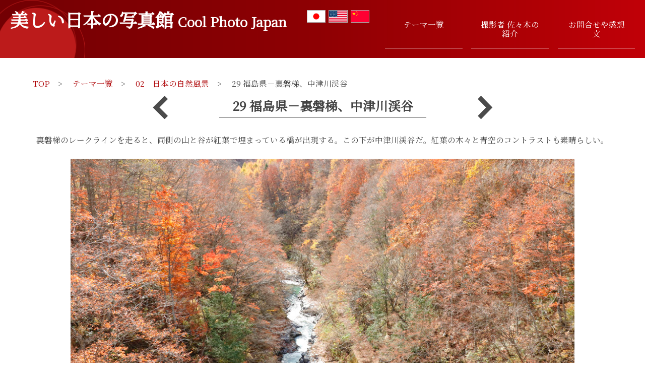

--- FILE ---
content_type: text/html;charset=utf-8
request_url: https://japan-cool.photo/jp_nature/29
body_size: 7043
content:
<!DOCTYPE html>
<html lang="ja">

<head>
	<meta charset="UTF-8">
	<meta name="viewport" content="width=device-width, initial-scale=1.0">
	<meta http-equiv="X-UA-Compatible" content="IE=edge">

	<title>福島県－裏磐梯、中津川渓谷｜美しい日本の写真館 Cool Photo Japan 佐々木秀一</title>
	<!-- 多言語サイト最適化 -->
	





<link rel=alternate hreflang=ja href=https://japan-cool/jp_nature/29>
<link rel=alternate hreflang=en href=https://japan-cool/en/jp_nature/29>
<link rel=alternate hreflang=zh href=https://japan-cool/zh/jp_nature/29>

	
		<meta name="description" content="裏磐梯のレークラインを走ると、両側の山と谷が紅葉で埋まっている橋が出現する。この下が中津川渓谷だ。紅葉の木々と青空のコントラストも素晴らしい。" />
	
	<meta name="keywords" content='日本,写真,福島県－裏磐梯、中津川渓谷,日本の自然風景'>

	<meta property="og:title" content='福島県－裏磐梯、中津川渓谷｜美しい日本の写真館 Cool Photo Japan 佐々木秀一' />
	<meta property="og:type" content="website" />
	<meta property="og:url" content="https://japan-cool.photo/jp_nature/29" />
	
	<meta property="og:image" content='https://japan-cool.photo/public_img/gallery/fun01.jpg' />
	
	<meta property="og:site_name"  content="美しい日本の写真館 Cool Photo Japan 佐々木秀一" />
	
		<meta property="og:description" content="裏磐梯のレークラインを走ると、両側の山と谷が紅葉で埋まっている橋が出現する。この下が中津川渓谷だ。紅葉の木々と青空のコントラストも素晴らしい。" />
	


	

	
<!-- Google tag (gtag.js) -->
<script async src="https://www.googletagmanager.com/gtag/js?id=G-93VP5FYK5Y"></script>
<script>
  window.dataLayer = window.dataLayer || [];
  function gtag(){dataLayer.push(arguments);}
  gtag('js', new Date());

  gtag('config', 'G-93VP5FYK5Y');
</script>

	<link rel="icon" href="favicon.ico"><!-- ファビコン -->
	<link rel="apple-touch-icon" sizes="180x180" href="apple-touch-icon.png"><!-- スマホ用アイコン -->
	<link rel="stylesheet" href="/css/reset.css">
	<link rel="stylesheet" href="/css/base.css">
	<link rel="stylesheet" href="/css/sub.css">
	<link href="https://fonts.googleapis.com/css?family=Sawarabi+Mincho" rel="stylesheet">
	<link href="https://fonts.googleapis.com/css?family=Noto+Serif+JP|Sawarabi+Mincho&display=swap" rel="stylesheet">
	<link rel="stylesheet" type="text/css" href="/css/slick.css" media="screen" />

</head>

<body>
	<header class="header">
		
<div class="header_menu">
	<h1 class="logo">
		<a href="/">美しい日本の写真館 <span>Cool Photo Japan</span></a>
	</h1>
	<div class="sp_menu">
		<button class="hm_btn">
			<div class="menu_icon"></div>
		</button>
		<button class="cr_btn">
			<img class="filter_icon" src="/img/filter_ic.svg">
		</button>
	</div>

	<div class="lang_switch_wrapper">
		<a href="/" alt="日本語ページへ"><img class="lang_img" alt="日本語" src="../../../img/logo_jp.png"></a>
		<a href="/en" alt="英語ページへ"><img class="lang_img" alt="英語" src="../../../img/logo_en.png"></a>
		<a href="/zh" alt=中国語ページへ""><img class="lang_img" alt="中国語" src="../../../img/logo_zh.png"></a>
	</div>

	<ul>
		<li>
			<a href="/photolist">テーマ一覧</a>
		</li>
		<li>
			<a href="/profile">撮影者 佐々木の紹介</a>
		</li>
		<li>
			<a href="/contact">お問合せや感想文</a>
		</li>
	</ul>
</div>
<script>
document.addEventListener( "DOMContentLoaded" , function() {

	var content = document.querySelector("[class='category_radio']") ;
	if(content==null)
		document.querySelector("[class='cr_btn']").style.display = "none" ;
} ) ;
</script>
	</header>

	<div class="sub_main-content">
		<div class="pankuzu">
			<p>
				<a href="/" class="red">TOP</a>&#12288;>&#12288;
				<a href="/photolist" class="red">テーマ一覧</a>&#12288;>&#12288;
				<a href="/photolist#jp_nature" class="red">02　日本の自然風景</a>&#12288;>&#12288;
				<span>29 福島県－裏磐梯、中津川渓谷</span>
			</p>
		</div>
		<div class="galleryNavi">
		
			<div class="prev_tit"><a href="/jp_nature/28"><img src="/img/arrow_l.svg" alt="前のタイトルへ"></a></div>
		
		
			<div class="next_tit"><a href="/jp_nature/30"><img src="/img/arrow_r.svg" alt="次のタイトルへ"></a></div>
		
		</div>
		<h2 class="page_tit">
			<span class="ph_tit">29 福島県－裏磐梯、中津川渓谷</span>
			<span class="ph_cat">日本の自然風景</span>
		</h2>
		<div class="narration">
			<p>裏磐梯のレークラインを走ると、両側の山と谷が紅葉で埋まっている橋が出現する。この下が中津川渓谷だ。紅葉の木々と青空のコントラストも素晴らしい。</p>
		</div>

		<div class="slide_wrap">

			<ul class="ph_slide">
			
				<li><img src='/public_img/gallery/fun01.jpg'></li>
			
				<li><img src='/public_img/gallery/fun02.jpg'></li>
			
				<li><img src='/public_img/gallery/fun03.jpg'></li>
			
				<li><img src='/public_img/gallery/fun04.jpg'></li>
			
				<li><img src='/public_img/gallery/fun05.jpg'></li>
			
				<li><img src='/public_img/gallery/fun06.jpg'></li>
			
			</ul>
			<ul class="ph_thumb">
			
				<li class="thumb_item"><img src='/public_img/gallery/fun01.jpg'></li>
			
				<li class="thumb_item"><img src='/public_img/gallery/fun02.jpg'></li>
			
				<li class="thumb_item"><img src='/public_img/gallery/fun03.jpg'></li>
			
				<li class="thumb_item"><img src='/public_img/gallery/fun04.jpg'></li>
			
				<li class="thumb_item"><img src='/public_img/gallery/fun05.jpg'></li>
			
				<li class="thumb_item"><img src='/public_img/gallery/fun06.jpg'></li>
			
			</ul>
		</div>
        <div class="gallery flex">
			<p class="btn-input">
				<a href="/photolist#jp_nature">テーマ内写真一覧へ</a>
			</p>
			<p class="btn-input">
				<a href="/photolist">テーマ一覧へ</a>
			</p>
		</div>

	</div>

	
<div class="bnr-wrap">
	<h2>主催者　関連サイト</h2>
	<div class="flex bnr_area">
		<a href="https://www.tokyosogo.jp/index.html" target="_blank"><img src="/img/bnr1.png" alt="税理士法人東京総合会計HPへ"></a>
		<a href="https://www.tokyosogo.jp/tsssal/index.html" target="_blank"><img src="/img/bnr2.png" alt="東京総合社会保険労務士法人HPへ"></a>
		<a href="https://sozoku-hiroba.com/" target="_blank"><img src="/img/bnr3.png" alt="相続広場【東京総合会計】HPへ"></a>
	</div>
</div>

<footer class="footer">
	<p>©Copyright2019 美しい日本の写真館.All Rights Reserved.</p>
</footer>

	<script src="https://ajax.googleapis.com/ajax/libs/jquery/3.4.1/jquery.min.js"></script>
	<script type="text/javascript" src="/js/hum_menu.js"></script>
	<script type="text/javascript" src="/js/accordion.js"></script>
	<script type="text/javascript" src="/js/slick.min.js"></script>
	<script type="text/javascript" src="/js/slider.js"></script>
</body>

</html>


--- FILE ---
content_type: text/css
request_url: https://japan-cool.photo/css/reset.css
body_size: 854
content:
@charset "UTF-8";

/*リセットCSS*/
*,
*::before,
*::after {
	padding: 0;
	margin: 0;
	box-sizing: inherit;
}

input,
textarea{
	margin: 0;
	padding: 0;
	background: none;
	border: none;
	border-radius: 0;
	outline: none;
	display: none;
}

html {
	font-size: 1vw;
	box-sizing: border-box;
}

@media screen and (min-width: 1200px) {
	html {
		font-size: 13px;
	}
}

@media screen and (max-width: 720px) {
	html {
		font-size: 13px;
	}
}

body {
	line-height: 1;
}

ol,
ul {
	list-style: none;
}

blockquote,
q {
	quotes: none;
}

blockquote:before,
blockquote:after,
q:before,
q:after {
	content: '';
	content: none;
}

table {
	border-collapse: collapse;
	border-spacing: 0;
}

a {
	text-decoration: none;
	color: #000000;
}

button {
	background-color: transparent;
	border: none;
	cursor: pointer;
	outline: none;
	padding: 0;
	appearance: none;
}


--- FILE ---
content_type: text/css
request_url: https://japan-cool.photo/css/base.css
body_size: 4492
content:
@charset "UTF-8";

body {
	position: relative;
	/*	font-size: 1.1rem;*/
	font-family: 'Noto Serif JP', 'Sawarabi Mincho', "游明朝", YuMincho, "ヒラギノ明朝 ProN W3", "Hiragino Mincho ProN", "HG明朝E", "ＭＳ Ｐ明朝", "ＭＳ 明朝", serif;
	background-image: -moz-linear-gradient(0deg, rgb(115, 0, 3) 0%, rgb(143, 0, 3) 50%, rgb(192, 0, 7) 100%);
	background-image: -webkit-linear-gradient(0deg, rgb(115, 0, 3) 0%, rgb(143, 0, 3) 50%, rgb(192, 0, 7) 100%);
	background-image: -ms-linear-gradient(0deg, rgb(115, 0, 3) 0%, rgb(143, 0, 3) 50%, rgb(192, 0, 7) 100%);
}

.red {
	color: #ad0003;
}

/*--------------------------------------
header
--------------------------------------*/
.header {
	color: #fff;
	background-image: -moz-linear-gradient(0deg, rgb(115, 0, 3) 0%, rgb(143, 0, 3) 50%, rgb(192, 0, 7) 100%);
	background-image: -webkit-linear-gradient(0deg, rgb(115, 0, 3) 0%, rgb(143, 0, 3) 50%, rgb(192, 0, 7) 100%);
	background-image: -ms-linear-gradient(0deg, rgb(115, 0, 3) 0%, rgb(143, 0, 3) 50%, rgb(192, 0, 7) 100%);
	position: relative;
	overflow: hidden;
}

.header::before {
	content: "";
	position: absolute;
	top: 0;
	left: -2%;
	width: 15rem;
	height: 15rem;
	background-image: url(../img/head_bg.png);
	background-repeat: no-repeat;
	background-size: contain;
}

.header a {
	color: #fff;
	display: inline-block;
}

/*.header_menu {*/
/*	max-width: 1000px;*/
/*	margin: auto;*/
/*}*/

.header_menu,
.header_menu ul {
	display: block;
	display: flex;
	justify-content: space-between;
}

.header_menu {
	padding: 1.5rem;
}

.header_menu .logo {
	font-size: 2.8rem;
	width: 45%;
	position: relative;
	z-index: 1;
}

.header_menu .logo span{
	font-size: 2rem;
}

.sp_menu {
	display: none;

}

.sp_menu > * {
	border: solid #fff 2px;
	width: 50%;
	height: 11vw;
	position: relative;
	padding: 0.5rem 0.7rem;
	box-sizing: border-box;
}

.menu_icon,
.hm_btn::before,
.hm_btn::after {
	content: "";
	width: 60%;
	height: 2px;
	position: absolute;
	left: 50%;
	background: #fff;
	transform: translate(-50%, -50%);
	transition: all .3s;
}

.menu_icon {
	top: 50%;
}

.hm_btn::before {
	top: 30%;
}

.hm_btn::after {
	top: 70%;
}

.hm_btn.active .menu_icon{
	opacity: 0;
}

.hm_btn.active::before {
	transform: rotate(45deg);
	top: 50%;
	left: 20%;
}

.hm_btn.active::after {
	transform: rotate(-45deg);
	top: 50%;
	left: 20%;
}

.filter_icon {
	width: 100%;
	height: auto;
}

.header_menu ul {width: 40%;/* width: 30%; */}

.header_menu ul li {
	border-bottom: solid #fff 1px;
	width: 31%;
	position: relative;
	text-align: center;
	flex-shrink: 0;
}

.header_menu ul li::before {
	content: "";
	position: absolute;
	width: 0;
	background: #fff;
	left: 50%;
	height: 1px;
	top: 0;
	transition: all .3s;
}

.header_menu ul li:hover::before {
	width: 100%;
	left: 0;
}

.header_menu ul a {
	font-size: 1.2rem;
	line-height: 1.2;
	width: 100%;
	text-align: center;
	padding: 1.5rem 1rem;
}

/*国旗ボタン*/
.lang_switch_wrapper{
	display: flex;
	justify-content: space-between;
	width: 10%;
	/* display: none; */
}

.lang_img{
	width: 100%;
	height: auto;
	border:  solid #aeaeae 1px;
	display: block;
}

.lang_switch_wrapper a{
	width: 30%;
	display: block;
}

.lang_switch_wrapper a:hover{
	opacity:0.7;
}

@media screen and (max-width: 720px) {
	.header {
		width: 100%;
		position: fixed;
		top: 0;
		left: 0;
		z-index: 2000;
		/* width: 75%; */
		font-size: 1.5rem;
	}

	.header::before {
		left: -5%;
	}

	.header_menu {
		padding: 1.0rem;
	}

	.header_menu,
	.header_menu ul,
	.header_menu ul li {
		width: 100%;
		flex-wrap: wrap;
	}

	.sp_menu {
		display: block;
		display: flex;
		justify-content: flex-end;
		width: 25%;
	}

	.header_menu .logo {
		width: 75%;
		font-size: 1.5rem;
	}
	
	.header_menu .logo span{
	font-size: 1rem;
	display:block;
}

	.header_menu ul {
		display: none;
	}
	
	.lang_switch_wrapper{
		z-index: 2;
		width: 30%;
	}

}

/*--------------------------------------
footer
--------------------------------------*/

.bnr-wrap h2{
	text-align: center;
	color: #fff;
	padding: 1.0rem 0 0;
}

.footer {
	width: 100%;
	min-height: 3vh;
	text-align: center;
	color: #fff;
	padding: 0.5rem;
	line-height: 3vh;
	background-image: -moz-linear-gradient(0deg, rgb(115, 0, 3) 0%, rgb(143, 0, 3) 50%, rgb(192, 0, 7) 100%);
	background-image: -webkit-linear-gradient(0deg, rgb(115, 0, 3) 0%, rgb(143, 0, 3) 50%, rgb(192, 0, 7) 100%);
	background-image: -ms-linear-gradient(0deg, rgb(115, 0, 3) 0%, rgb(143, 0, 3) 50%, rgb(192, 0, 7) 100%);
}


--- FILE ---
content_type: text/css
request_url: https://japan-cool.photo/css/sub.css
body_size: 13002
content:
@charset "UTF-8";

.pan_h3 {
	font-size: 1.6rem;
}

.sub_main-content {
	width: 100%;
	height: auto;
	min-height: 90vh;
	background: #fff;
	color: #414141;
	padding: 3rem 5rem;
	font-size: 1.2rem;
	line-height: 1.5;
}

.page_tit {
	font-size: 1.9rem;
	text-align: center;
	margin: 1rem auto 3rem;
}

.flex {
	display: flex;
	justify-content: space-between;
	flex-wrap: wrap;
}

.message .flex {
	margin-bottom: 30px;
	align-items: flex-start;
}

.flex-column {
	/* flex-direction:column; */
	width: 30%;
}

.tx_block {
	width: 60%;
}

.message .tx_block {
	width: calc(100% - 390px);
}


@media screen and (max-width: 720px) {
	.sub_main-content {
		padding: 30vw 0.5rem 3rem;
	}


	.message .tx_block {
		width: 100%;
		padding: 10px;
		box-sizing: border-box;
	}

}

/*--------------------------------------
写真一覧　アコーディオン
--------------------------------------*/
.sub_phlist {
	width: 100%;
	max-width: 800px;
	margin: auto;
}

.accordion-container li a {
	display: block;
	font-size: 1.2rem;
	/*	padding: 1.5rem 3rem;*/
	padding: 1.0rem 3rem;
	background-color: #fff;
	border-bottom: solid 1px #e6e6e6;
	-webkit-transition: 0.1s linear;
	-moz-transition: 0.1s linear;
	transition: 0.1s linear;
	width: 100%;
}

.accordion-container li a:hover {
	background-color: #f3f2ee;
}

.accordion-container {
	position: relative;
	margin-bottom: 2rem;
	border: solid 1px rgb(230, 230, 230);
	background-image: -moz-linear-gradient(90deg, rgb(221, 221, 221) 0%, rgb(252, 252, 252) 100%);
	background-image: -webkit-linear-gradient(90deg, rgb(221, 221, 221) 0%, rgb(252, 252, 252) 100%);
	background-image: -ms-linear-gradient(90deg, rgb(221, 221, 221) 0%, rgb(252, 252, 252) 100%);
	box-shadow: #9E9E9E 2px 3px 5px -1px;
}

.accordion-container .article-title {
	display: block;
	position: relative;
	margin: 0;
	padding: 1.5rem 1.5rem 1.5rem 6rem;
	font-size: 1.6rem;
	cursor: pointer;
	background-position: right center;
	background-repeat: no-repeat;
	background-size: contain;
	box-shadow: #ffffff -1px -1px 5px inset, #ffffff 1px 1px 5px inset;
}

.article-title::before {
	content: "";
	position: absolute;
	top: 38%;
	left: 3rem;
	transition: all 0.2s ease-in-out;
	display: block;
	width: 8px;
	height: 8px;
	border-top: solid 2px #414141;
	border-right: solid 2px #414141;
	-webkit-transform: rotate(135deg);
	transform: rotate(135deg);
}

.article-title.open::before {
	-webkit-transform: rotate(-45deg);
	transform: rotate(-45deg);
	top: 45%;
}

.accordion-container .accordion-content {
	display: none;
}

.accordion-container ul {
	display: flex;
	flex-wrap: wrap;
	background-color: #fff;
}

.accordion-container ul li {
	width: 50%;
	display: flex;
}

.accordion-container .open+ul,
.accordion-container:target .accordion-content {
	display: block;
}

@media screen and (max-width: 720px) {
	.accordion-container .article-title {
		background-size: cover;
		text-shadow: #fff 0px 0px 10px, #fff 0px 0px 10px, #fff 0px 0px 10px, #fff 0px 0px 10px, #fff 0px 0px 10px;
		background-position: left center;
	}

	.article-title::before {
		width: 12px;
		height: 12px;
	}

	.accordion-container ul li {
		width: 100%;
	}
}

/*--------------------------------------
写真詳細
--------------------------------------*/
.galleryNavi {
	position: relative;
}

.prev_tit,
.next_tit {
	width: 3.5rem;
	position: absolute;
	top: 1rem;
}

.prev_tit {
	left: 20%;
}

.next_tit {
	right: 20%;
}

.prev_tit:hover,
.next_tit:hover {
	opacity: 0.5;
}

.ph_tit {
	padding: 0.5rem 2rem;
	position: relative;
}

.ph_tit::after {
	content: "";
	width: 100%;
	height: 1px;
	background: #000;
	position: absolute;
	bottom: 0;
	left: 0;
}

.ph_cat {
	display: none;
	margin-top: 0.5rem;
	font-size: 1.5rem;
}

.narration {
	text-align: center;
	margin-bottom: 2rem;
}

.slide_wrap {
	max-width: 1000px;
	margin: 0 auto;
	display: flex;
	flex-direction: column;
	justify-content: center;
}

.ph_slide,
.ph_slide img {
	width: 100%;
	display: block;
}

.ph_thumb {
	margin-top: 1rem;
	display: flex;
	justify-content: space-between;
	flex-wrap: wrap;
	height: 8vw;
}

.thumb_item {
	width: 15%;
	height: auto;
	display: block;
	box-sizing: border-box;
	opacity: 0.5;
}

.thumb_item.thumbnail-current {
	opacity: 1.0;
}

.thumb_item img {
	width: 100%;
	margin: 0 auto;
}

.gallery {
	margin: 2rem 0 0;
	justify-content: center;
}

.gallery .btn-input:first-child {
	margin-right: 5rem;
}

.gallery .btn-input a {
	display: inline-block;
	text-align: center;
	padding: 1rem;
	border-radius: 5px;
	box-shadow: #9E9E9F 2px 2px 3px 0px;
}

.gallery .btn-input a {
	color: #fff;
	background-image: -moz-linear-gradient(90deg, rgb(115, 0, 3) 0%, rgb(155, 0, 3) 100%);
	background-image: -webkit-linear-gradient(90deg, rgb(115, 0, 3) 0%, rgb(155, 0, 3) 100%);
	background-image: -ms-linear-gradient(90deg, rgb(115, 0, 3) 0%, rgb(155, 0, 3) 100%);
}

.gallery .btn-input a:hover {
	opacity: 0.7;
}

@media screen and (max-width: 720px) {
	.galleryNavi {
		display: flex;
		justify-content: center;
		margin: 2rem 0;
	}

	.prev_tit,
	.next_tit {
		position: relative;
		width: 2.5rem;
		left: 0;
		right: 0;
		top: 0;
	}

	.prev_tit {
		margin-right: 8rem;
	}


	.ph_tit {
		display: block;
		width: 100%;
		font-size: 1.5rem;
	}

	.ph_thumb {
		height: 40vw;
	}

	.thumb_item {
		width: 30%;
	}

	.gallery {
		flex-direction: column;
	}

	.gallery .btn-input:first-child {
		margin-right: 0;
		margin-bottom: 2rem;
	}

	.gallery .btn-input a {
		width: 100%;
	}
}

/*--------------------------------------
撮影者について
--------------------------------------*/
.about_prof,
.message,
.bnr_area {
	width: 100%;
	max-width: 1000px;
	margin: 0 auto 3rem;
}

.about_prof>* {
	width: 100%;
}

.about_prof>div {
	text-align: center;
}

.about_prof>*>* {
	margin-bottom: 2rem;
}

.about_prof .name span {
	display: block;
}

.about_prof .sns_btn {
	width: 10rem;
	margin: auto;
}

.about_prof .sns_btn a {
	display: inline-block;
	width: 3rem;
}

.bnr_area {
	margin: 1.0rem auto;
}

.bnr_area a {
	display: inline-block;
	width: 30%;
}

.about_prof .sns_btn a img,
.bnr_area a img {
	width: 100%;
}

.about_prof .sns_btn a:hover img,
.bnr_area a:hover img,
.message .btn-input a:hover {
	opacity: 0.7;
}

.message {
	max-width: 1010px;
}

.message p {
	margin-bottom: 1.0rem;
	font-size: 18px;
	line-height: 1.8;
	font-family: "メイリオ", "Hiragino Kaku Gothic Pro W3", "ヒラギノ角ゴ Pro W3", Osaka, "MS P Gothic", "ＭＳ Ｐゴシック", sans-serif;
	-webkit-text-size-adjust: 100%;
}

.message h3 {
	font-size: 24px;
	position: relative;
	font-weight: normal;
	display: inline-block;
	padding-top: 1.0rem;
	padding-left: 20px;
	padding-bottom: 1.0rem;
	z-index: 0;
	/*margin-top: 2rem;*/
	margin-bottom: 2rem;
	font-weight: bold;
}

.message h3:before {
	content: '';
	background-color: #d9bea2;
	display: block;
	position: absolute;
	left: 0;
	height: 50px;
	width: 50px;
	border-radius: 50%;
	top: 0;
	z-index: -1;
}

.message h4 {
	font-size: 22px;
	padding-bottom: 5px;
	position: relative;
	font-weight: normal;
	margin-bottom: 2.0rem;
	font-weight: bold;
}

.message h4:before {
	content: '';
	width: 4em;
	height: 2px;
	background-color: #c0a78d;
	display: block;
	position: absolute;
	left: 0;
	bottom: -6px;
}

.message span {
	padding: 0rem;
	font-size: 18px;
	font-weight: bold;
	display: block;
}

.message>p {
	width: 55%;
}

.message .img_link {
	transition: all 0.2s;
}

.message .img_link:hover {
	opacity: 0.7;
}

.message .img_block {
	width: 330px;
	height: auto;
	display: block;
}

.message .img_block img {
	display: block;
	width: 100%;
	height: auto;
}

.message .img_block figcaption {
	font-size: 16px;
	padding: 5px;
	position: relative;
}

.message .img_block a figcaption {
	padding-right: 30px;
	text-decoration: underline;
}

.message .img_block a figcaption::before {
	content: "";
	position: absolute;
	top: 50%;
	right: 5px;
	transform: translate(0, -50%);
	width: 20px;
	height: 20px;
	background-image: url(/img/open_in_new.png);
	background-position: center;
	background-repeat: no-repeat;
	background-size: contain;
}

img.w50 {
	width: 70%;
	height: auto;
	display: block;
}

.flex-column img {
	width: 100%;
	height: auto;
}

/* .message .flex img:nth-child(1) {
	width: 40%;
	height: 100%;
}

.message .flex img:nth-child(2) {
	width: 60%;
	height: 100%;
} */

.message .btn-input a {
	display: inline-block;
	text-align: center;
	padding: 1.0rem 2.0rem;
	border-radius: 5px;
	box-shadow: #9E9E9F 2px 2px 3px 0px;
}

.message .btn-input a {
	color: #fff;
	background-image: -moz-linear-gradient(90deg, rgb(115, 0, 3) 0%, rgb(155, 0, 3) 100%);
	background-image: -webkit-linear-gradient(90deg, rgb(115, 0, 3) 0%, rgb(155, 0, 3) 100%);
	background-image: -ms-linear-gradient(90deg, rgb(115, 0, 3) 0%, rgb(155, 0, 3) 100%);
}

@media screen and (max-width: 720px) {
	.about_prof>* {
		width: 100%;
	}

	.about_prof>*>img {
		width: 100%;
	}

	.message {
		margin-top: 3rem;
	}

	.message h3 {
		/*		text-align: center;*/
	}

	.bnr_area a {
		width: 100%;
		margin-bottom: 2rem;
	}


	.message .btn-input a {
		margin: 0 2%;
	}

	.message .flex {
		justify-content: center;
	}

	.message .flex p {
		width: 100%;
	}

	.message .flex img {
		/* width: 30%; */
		width: 100%;
		max-width: 370px;
		/* height: 100%; */
		margin: 1.0rem auto;
	}

	.message>p {
		width: 100%;
	}

	.message .img_block {
		height: 100%;
		width: 80%;
	}

	img.w50 {
		height: auto;
		width: 80%;
		margin: auto;
	}

	/* 	.message .flex img:nth-child(1),
	.message .flex img:nth-child(2) {
		width: 80%;
		height: 100%;
	} */

}

/*--------------------------------------
お問合せ
--------------------------------------*/
.contact-form {
	width: 80%;
	max-width: 800px;
	margin: 0 auto 3rem;
}

.contact_message {
	text-align: center;
	margin-bottom: 2rem;
}

.contact-form table {
	width: 100%;
	text-align: left;
}

.contact-form th,
.contact-form td {
	text-align: left;
	display: block;
	width: 100%;
	padding: 0.5rem 0;
}

.contact-form th {
	padding-top: 1.5rem;
}

.contact-form td input[type="text"],
.contact-form td textarea {
	width: 100%;
	height: 3rem;
	display: block;
	color: #414141;
	border: 1px solid #6e6e6e;
	padding: 0.5em;
	line-height: 1.5;
	box-shadow: #c6c6c6 1px 1px 3px 0px;
	-webkit-transition: all .3s;
	transition: all .3s;
}

.contact-form td textarea {
	height: 15rem;
}

.contact-form .error {
	color: #ad0003;
	/*	display: none; */
}

.contact-form td input:focus,
.contact-form td textarea:focus {
	box-shadow: 0 0 7px #ad0003;
	border: 1px solid #ad0003;
}

.contact-form .btn-input {
	margin: 2rem auto;
	text-align: center;
}

.contact-form .btn-input input[type="reset"],
.contact-form .btn-input input[type="button"] {
	font-family: 'Noto Serif JP', serif;
	display: inline-block;
	width: 30%;
	padding: 1rem 0;
	margin: 0 2rem;
	border-radius: 5px;
	box-shadow: #9E9E9F 2px 2px 3px 0px;
}

.contact-form .btn-input input.confirm,
.contact-form .btn-input input.send {
	color: #fff;
	background-image: -moz-linear-gradient(90deg, rgb(115, 0, 3) 0%, rgb(155, 0, 3) 100%);
	background-image: -webkit-linear-gradient(90deg, rgb(115, 0, 3) 0%, rgb(155, 0, 3) 100%);
	background-image: -ms-linear-gradient(90deg, rgb(115, 0, 3) 0%, rgb(155, 0, 3) 100%);
}

.contact-form .btn-input input[type="reset"],
.contact-form .btn-input input.return {
	background-image: -moz-linear-gradient(90deg, rgb(221, 221, 221) 0%, rgb(252, 252, 252) 100%);
	background-image: -webkit-linear-gradient(90deg, rgb(221, 221, 221) 0%, rgb(252, 252, 252) 100%);
	background-image: -ms-linear-gradient(90deg, rgb(221, 221, 221) 0%, rgb(252, 252, 252) 100%);
}

@media screen and (max-width: 720px) {
	.contact-form {
		width: 100%;
	}

	.contact-form .btn-input input[type="reset"],
	.contact-form .btn-input input[type="button"] {
		margin: 0 2%;
	}
}

.message-img {
	display: block;
	width: 100%;
	height: auto;
	max-width: 300px;
	margin: 0 auto 30px;
}

/*--------------------------------------
佐々木が関与したお客様一覧表
--------------------------------------*/
.customerList .cl-tit {
	display: flex;
	justify-content: space-between;
	margin: 60px auto 30px;
	padding: 10px;
	border-bottom: solid 2px #c0a78d;
}

.customerList .cl-tit h2 {
	font-size: 22px;
}

.customerList .cl-tit-sub {
	text-align: center;
	font-size: 16px;
}

.customerList dl {
	display: flex;
	flex-wrap: wrap;
	margin-bottom: 40px;
}

.customerList dt {
	width: 9em;
	font-weight: bold;
	padding: 5px 10px;
	margin-bottom: 10px;
	background-color: #f3efeb;
	font-size: 16px;
}

.customerList dd {
	width: calc(100% - 9em);
	padding: 5px 15px;
	margin-bottom: 10px;
	font-size: 16px;
}

@media screen and (max-width: 830px) {
	.customerList .cl-tit {
		flex-wrap: wrap;
	}

	.customerList .cl-tit h2 {
		margin-bottom: 0.5em;
	}

	.customerList .cl-tit h2,
	.customerList .cl-tit-sub {
		width: 100%;
		text-align: left;
	}
}

@media screen and (max-width: 620px) {
	.customerList dl {
		flex-wrap: wrap;
	}

	.customerList dt,
	.customerList dd {
		width: 100%;
	}
}

--- FILE ---
content_type: image/svg+xml
request_url: https://japan-cool.photo/img/filter_ic.svg
body_size: 1680
content:
<?xml version="1.0" encoding="utf-8"?>
<!-- Generator: Adobe Illustrator 24.0.1, SVG Export Plug-In . SVG Version: 6.00 Build 0)  -->
<svg version="1.1" id="_x32_" xmlns="http://www.w3.org/2000/svg" xmlns:xlink="http://www.w3.org/1999/xlink" x="0px" y="0px"
	 viewBox="0 0 512 512" style="enable-background:new 0 0 512 512;" xml:space="preserve">
<style type="text/css">
	.st0{fill:#FFFFFF;}
</style>
<g>
	<path class="st0" d="M512,279.393l-11.253-11.244L245.047,12.47L0,0.005l12.455,245.058l43.309,43.304
		c-6.242,28.963-9.197,55.272-9.197,78.142c0.032,31.211,5.016,56.308,13.731,74.588c4.383,9.139,9.741,16.641,16.321,22.134
		c6.528,5.492,14.6,8.87,23.066,8.85c8.041,0.01,15.916-2.985,22.859-8.093c6.995-5.129,13.284-12.342,19.067-21.585
		c8.394-13.522,13.875-30.869,17.73-50.464l120.068,120.057L512,279.393z M33.573,33.59l197.63,10.051l235.783,235.763
		L279.408,466.971L164.656,352.23c1.124-14.062,1.704-28.632,1.71-43.481c-0.01-36.475-3.098-74.121-7.999-106.721
		c-2.316-15.378-5.047-29.563-8.073-42.092c1.86-1.274,3.653-2.674,5.306-4.332c14.507-14.507,14.507-38.008,0-52.526
		c-14.508-14.507-38.009-14.507-52.516,0c-14.507,14.518-14.507,38.019,0,52.526c7.419,7.419,17.191,10.985,26.91,10.818
		c8.72,36.786,15.17,91.095,15.15,142.326c0,7.928-0.212,15.74-0.528,23.44L43.625,231.208L33.573,33.59z M139.984,380.498
		c-3.513,21.346-9.182,39.252-16.373,50.672c-4.705,7.544-9.45,12.684-13.596,15.688c-4.175,3.037-7.512,3.979-10.331,4
		c-2.953-0.031-5.906-1.005-9.482-3.938c-5.315-4.342-11.242-13.471-15.471-27.128c-4.258-13.638-6.952-31.626-6.943-53.283
		c-0.01-17.699,1.845-37.916,5.907-60.215l67.257,67.251C140.621,375.855,140.357,378.27,139.984,380.498z"/>
</g>
</svg>


--- FILE ---
content_type: application/javascript
request_url: https://japan-cool.photo/js/hum_menu.js
body_size: 890
content:
var widthFlag = '';
$(function () {
	$(window).on('load resize', function () {
		widthCheck();
	});
});

function widthCheck() {
	var winWidth = $(window).width();
	if (winWidth <= 720 && widthFlag != 'sp') {
		widthFlag = 'sp';
		$(function () {
			$('.header_menu ul').css('display', 'none');
			$('.category_radio').css('display', 'none');
		});

	} else if (winWidth > 720 && widthFlag != 'pc') {
		widthFlag = 'pc';
		$(function () {
			$(".hm_btn").removeClass("active");
			$(".cr_btn").removeClass("active");
			$('.header_menu ul').css('display', '');
			$('.category_radio').css('display', '');
		});
	}
}

$(function () {
	$(".hm_btn").on("click", function () {
		$(".header_menu ul").slideToggle();
		$(this).toggleClass("active");
	});
});

$(function () {
	$(".cr_btn").on("click", function () {
		$(".category_radio").slideToggle();
		$(this).toggleClass("active");
	});
});


--- FILE ---
content_type: application/javascript
request_url: https://japan-cool.photo/js/accordion.js
body_size: 1667
content:
$(function () {
	if( location.href.indexOf("/photolist")<0 )
		return ;

	$('.article-title').on('click', function () {
		//クリックでコンテンツを開閉
		$(this).next('.accordion-content').slideToggle(200);
		//矢印の向きを変更
		$(this).toggleClass('open');
		//開いている部分以外は閉じる
		$('.accordion-content').not($(this).next('.accordion-content')).slideUp();
		$('.article-title').not($(this)).removeClass('open');
		//パンくずとH2の文言変更
		const panTxOn1 = $(this).text();
		if ($(this).hasClass('open')) {
			$('.pan_h3').html('&#12288;>&#12288;' + panTxOn1);
			$('.page_tit.jp').html('テーマ内写真一覧');
			$('.page_tit.en').html('Photos in Themes');
			$('.page_tit.zh').html('标题内照片一览');
		} else {
			$('.pan_h3').text('');
			$('.page_tit.jp').text('テーマ一覧');
			$('.page_tit.en').text('Theme List');
			$('.page_tit.zh').text('标题总览');
		}
	});
});

//URLにハッシュがあったら、そのアコーディオンを開く
$(function () {
	var hash = location.hash;

	if( location.href.indexOf("/photolist")>=0 ) {
		if (hash.match(/#/)) {

			$(hash).children('.article-title').toggleClass('open');
			const panTxOn2 = $(hash).children('.article-title').text();
			$('.pan_h3').html('&#12288;>&#12288;' + panTxOn2);
			$('.page_tit.jp').html('テーマ内写真一覧');
			$('.page_tit.en').html('Photos in Themes');
			$('.page_tit.zh').html('标题内照片一览');
		}
	} else {
		$("[data-accordion=true]").children('.article-title').toggleClass('open');
		document.querySelector("[data-accordion=true] .accordion-content").style.display = "block" ;
	}
});
